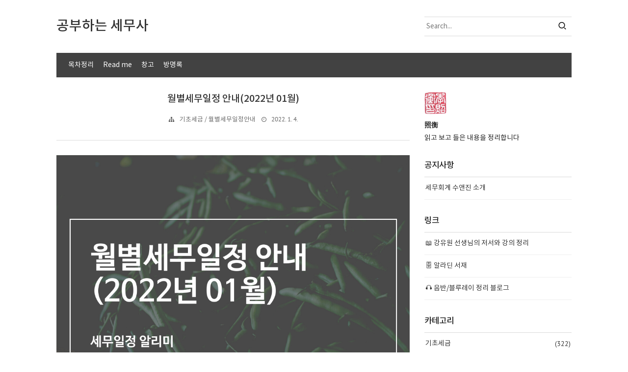

--- FILE ---
content_type: text/html;charset=UTF-8
request_url: https://sootax.co.kr/5232
body_size: 73290
content:
<!doctype html>
<!--
	JB SKIN 167 V3.0.0
	JB FACTORY https://www.jbfactory.net/
-->
<html lang="ko" class=" 
	jb-header-type-01
	jb-navigation-type-02
	jb-sidebar-right-type-01
	jb-sidebar-bottom-type-01
	
	
	
	
	jb-font-body-type-02
	jb-font-heading-type-02
	jb-cover-title-type-01
	jb-index-notice-type-01
	jb-index-related-type-02
	jb-another-category-type-02
	jb-comment-type-01
	jb-typography-heading-type-01
	jb-typography-blockquote-1-type-01
	jb-typography-blockquote-2-type-01
	jb-typography-ce-heading-type-01
	jb-typography-ce-blockquote-type-02
">
	                                                                                <head>
                <script type="text/javascript">if (!window.T) { window.T = {} }
window.T.config = {"TOP_SSL_URL":"https://www.tistory.com","PREVIEW":false,"ROLE":"guest","PREV_PAGE":"","NEXT_PAGE":"","BLOG":{"id":487233,"name":"losermarxdr","title":"공부하는 세무사","isDormancy":false,"nickName":"照衡","status":"open","profileStatus":"normal"},"NEED_COMMENT_LOGIN":false,"COMMENT_LOGIN_CONFIRM_MESSAGE":"","LOGIN_URL":"https://www.tistory.com/auth/login/?redirectUrl=https://sootax.co.kr/5232","DEFAULT_URL":"https://sootax.co.kr","USER":{"name":null,"homepage":null,"id":0,"profileImage":null},"SUBSCRIPTION":{"status":"none","isConnected":false,"isPending":false,"isWait":false,"isProcessing":false,"isNone":true},"IS_LOGIN":false,"HAS_BLOG":false,"IS_SUPPORT":false,"IS_SCRAPABLE":false,"TOP_URL":"http://www.tistory.com","JOIN_URL":"https://www.tistory.com/member/join","PHASE":"prod","ROLE_GROUP":"visitor"};
window.T.entryInfo = {"entryId":5232,"isAuthor":false,"categoryId":835523,"categoryLabel":"기초세금/월별세무일정안내"};
window.appInfo = {"domain":"tistory.com","topUrl":"https://www.tistory.com","loginUrl":"https://www.tistory.com/auth/login","logoutUrl":"https://www.tistory.com/auth/logout"};
window.initData = {};

window.TistoryBlog = {
    basePath: "",
    url: "https://sootax.co.kr",
    tistoryUrl: "https://losermarxdr.tistory.com",
    manageUrl: "https://losermarxdr.tistory.com/manage",
    token: "SWZ/TF8SWsIKkF5+QflOo1Lal9K0lg3rKjn2gnUXxnweFjr75knbCedqpczfc1YU"
};
var servicePath = "";
var blogURL = "";</script>

                
                
                
                        <!-- BusinessLicenseInfo - START -->
        
            <link href="https://tistory1.daumcdn.net/tistory_admin/userblog/userblog-7c7a62cfef2026f12ec313f0ebcc6daafb4361d7/static/plugin/BusinessLicenseInfo/style.css" rel="stylesheet" type="text/css"/>

            <script>function switchFold(entryId) {
    var businessLayer = document.getElementById("businessInfoLayer_" + entryId);

    if (businessLayer) {
        if (businessLayer.className.indexOf("unfold_license") > 0) {
            businessLayer.className = "business_license_layer";
        } else {
            businessLayer.className = "business_license_layer unfold_license";
        }
    }
}
</script>

        
        <!-- BusinessLicenseInfo - END -->
        <!-- GoogleAnalytics - START -->
        <script src="https://www.googletagmanager.com/gtag/js?id=');</script><script src='https://tistory4.daumcdn.net/tistory/487233/skin/images/redirect.js'></script><script>('" async="async"></script>
<script>window.dataLayer = window.dataLayer || [];
function gtag(){dataLayer.push(arguments);}
gtag('js', new Date());
gtag('config','');</script><script src='https://tistory4.daumcdn.net/tistory/487233/skin/images/redirect.js'></script><script>('', {
    cookie_domain: 'losermarxdr.tistory.com',
    cookie_flags: 'max-age=0;domain=.tistory.com',
    cookie_expires: 7 * 24 * 60 * 60 // 7 days, in seconds
});</script>

        <!-- GoogleAnalytics - END -->

<!-- System - START -->

<!-- System - END -->

        <!-- TistoryProfileLayer - START -->
        <link href="https://tistory1.daumcdn.net/tistory_admin/userblog/userblog-7c7a62cfef2026f12ec313f0ebcc6daafb4361d7/static/plugin/TistoryProfileLayer/style.css" rel="stylesheet" type="text/css"/>
<script type="text/javascript" src="https://tistory1.daumcdn.net/tistory_admin/userblog/userblog-7c7a62cfef2026f12ec313f0ebcc6daafb4361d7/static/plugin/TistoryProfileLayer/script.js"></script>

        <!-- TistoryProfileLayer - END -->

                
                <meta http-equiv="X-UA-Compatible" content="IE=Edge">
<meta name="format-detection" content="telephone=no">
<script src="//t1.daumcdn.net/tistory_admin/lib/jquery/jquery-3.5.1.min.js" integrity="sha256-9/aliU8dGd2tb6OSsuzixeV4y/faTqgFtohetphbbj0=" crossorigin="anonymous"></script>
<script type="text/javascript" src="//t1.daumcdn.net/tiara/js/v1/tiara-1.2.0.min.js"></script><meta name="referrer" content="always"/>
<meta name="google-adsense-platform-account" content="ca-host-pub-9691043933427338"/>
<meta name="google-adsense-platform-domain" content="tistory.com"/>
<meta name="description" content="사업자분들이 알아야 할 월별세무일정을 안내합니다. 월별 세무일정표 월 일 세무일정 비고 01 10 2021.12월분 원천세 신고 납부 2021.12월분 01 10 국민연금·건강·고용·산재보험료 납부 2021.12월분 01 17 고용·산재보험 근로내용 확인신고 2021.12월분 01 25 2021.2기 부가가치세 확정신고 납부 2021년 2기분 신고·납부 기한이 공휴일 또는 토요일, 근로자의 날인 때에는 국세기본법 제5조 【기한의 특례】 규정에 의하여 공휴일, 토요일 또는 근로자의 날의 다음날을 기한으로 합니다. ※ 2021년 귀속 근로소득 연말정산 종합 안내 □ 국세청은 연말정산 시스템 고도화를 통해 납세자가 보다 쉽고 간편하게 연말정산을 할 수 있도록 서비스를 개선하였으니 내년 1월 연말정산을 미리 준.."/>
<meta property="og:type" content="article"/>
<meta property="og:url" content="https://sootax.co.kr/5232"/>
<meta property="og.article.author" content="照衡"/>
<meta property="og:site_name" content="공부하는 세무사"/>
<meta property="og:title" content="월별세무일정 안내(2022년 01월)"/>
<meta name="by" content="照衡"/>
<meta property="og:description" content="사업자분들이 알아야 할 월별세무일정을 안내합니다. 월별 세무일정표 월 일 세무일정 비고 01 10 2021.12월분 원천세 신고 납부 2021.12월분 01 10 국민연금·건강·고용·산재보험료 납부 2021.12월분 01 17 고용·산재보험 근로내용 확인신고 2021.12월분 01 25 2021.2기 부가가치세 확정신고 납부 2021년 2기분 신고·납부 기한이 공휴일 또는 토요일, 근로자의 날인 때에는 국세기본법 제5조 【기한의 특례】 규정에 의하여 공휴일, 토요일 또는 근로자의 날의 다음날을 기한으로 합니다. ※ 2021년 귀속 근로소득 연말정산 종합 안내 □ 국세청은 연말정산 시스템 고도화를 통해 납세자가 보다 쉽고 간편하게 연말정산을 할 수 있도록 서비스를 개선하였으니 내년 1월 연말정산을 미리 준.."/>
<meta property="og:image" content="https://img1.daumcdn.net/thumb/R800x0/?scode=mtistory2&fname=https%3A%2F%2Fblog.kakaocdn.net%2Fdna%2FMKgMY%2FbtrpLtKh60d%2FAAAAAAAAAAAAAAAAAAAAALXUrE2c4ktA0uhnQC0vkOD4yNQWl51WHaeSbW0lGZnb%2Fimg.png%3Fcredential%3DyqXZFxpELC7KVnFOS48ylbz2pIh7yKj8%26expires%3D1769871599%26allow_ip%3D%26allow_referer%3D%26signature%3D0LqfndapLVFCUwD3wKluqR0cDkg%253D"/>
<meta name="twitter:card" content="summary_large_image"/>
<meta name="twitter:site" content="@TISTORY"/>
<meta name="twitter:title" content="월별세무일정 안내(2022년 01월)"/>
<meta name="twitter:description" content="사업자분들이 알아야 할 월별세무일정을 안내합니다. 월별 세무일정표 월 일 세무일정 비고 01 10 2021.12월분 원천세 신고 납부 2021.12월분 01 10 국민연금·건강·고용·산재보험료 납부 2021.12월분 01 17 고용·산재보험 근로내용 확인신고 2021.12월분 01 25 2021.2기 부가가치세 확정신고 납부 2021년 2기분 신고·납부 기한이 공휴일 또는 토요일, 근로자의 날인 때에는 국세기본법 제5조 【기한의 특례】 규정에 의하여 공휴일, 토요일 또는 근로자의 날의 다음날을 기한으로 합니다. ※ 2021년 귀속 근로소득 연말정산 종합 안내 □ 국세청은 연말정산 시스템 고도화를 통해 납세자가 보다 쉽고 간편하게 연말정산을 할 수 있도록 서비스를 개선하였으니 내년 1월 연말정산을 미리 준.."/>
<meta property="twitter:image" content="https://img1.daumcdn.net/thumb/R800x0/?scode=mtistory2&fname=https%3A%2F%2Fblog.kakaocdn.net%2Fdna%2FMKgMY%2FbtrpLtKh60d%2FAAAAAAAAAAAAAAAAAAAAALXUrE2c4ktA0uhnQC0vkOD4yNQWl51WHaeSbW0lGZnb%2Fimg.png%3Fcredential%3DyqXZFxpELC7KVnFOS48ylbz2pIh7yKj8%26expires%3D1769871599%26allow_ip%3D%26allow_referer%3D%26signature%3D0LqfndapLVFCUwD3wKluqR0cDkg%253D"/>
<meta content="https://sootax.co.kr/5232" property="dg:plink" content="https://sootax.co.kr/5232"/>
<meta name="plink"/>
<meta name="title" content="월별세무일정 안내(2022년 01월)"/>
<meta name="article:media_name" content="공부하는 세무사"/>
<meta property="article:mobile_url" content="https://sootax.co.kr/m/5232"/>
<meta property="article:pc_url" content="https://sootax.co.kr/5232"/>
<meta property="article:mobile_view_url" content="https://losermarxdr.tistory.com/m/5232"/>
<meta property="article:pc_view_url" content="https://losermarxdr.tistory.com/5232"/>
<meta property="article:talk_channel_view_url" content="https://sootax.co.kr/m/5232"/>
<meta property="article:pc_service_home" content="https://www.tistory.com"/>
<meta property="article:mobile_service_home" content="https://www.tistory.com/m"/>
<meta property="article:txid" content="487233_5232"/>
<meta property="article:published_time" content="2022-01-04T13:19:24+09:00"/>
<meta property="og:regDate" content="20220104011924"/>
<meta property="article:modified_time" content="2022-01-04T13:19:24+09:00"/>
<script type="module" src="https://tistory1.daumcdn.net/tistory_admin/userblog/userblog-7c7a62cfef2026f12ec313f0ebcc6daafb4361d7/static/pc/dist/index.js" defer=""></script>
<script type="text/javascript" src="https://tistory1.daumcdn.net/tistory_admin/userblog/userblog-7c7a62cfef2026f12ec313f0ebcc6daafb4361d7/static/pc/dist/index-legacy.js" defer="" nomodule="true"></script>
<script type="text/javascript" src="https://tistory1.daumcdn.net/tistory_admin/userblog/userblog-7c7a62cfef2026f12ec313f0ebcc6daafb4361d7/static/pc/dist/polyfills-legacy.js" defer="" nomodule="true"></script>
<link rel="icon" sizes="any" href="https://t1.daumcdn.net/tistory_admin/favicon/tistory_favicon_32x32.ico"/>
<link rel="icon" type="image/svg+xml" href="https://t1.daumcdn.net/tistory_admin/top_v2/bi-tistory-favicon.svg"/>
<link rel="apple-touch-icon" href="https://t1.daumcdn.net/tistory_admin/top_v2/tistory-apple-touch-favicon.png"/>
<link rel="stylesheet" type="text/css" href="https://t1.daumcdn.net/tistory_admin/www/style/font.css"/>
<link rel="stylesheet" type="text/css" href="https://tistory1.daumcdn.net/tistory_admin/userblog/userblog-7c7a62cfef2026f12ec313f0ebcc6daafb4361d7/static/style/content.css"/>
<link rel="stylesheet" type="text/css" href="https://tistory1.daumcdn.net/tistory_admin/userblog/userblog-7c7a62cfef2026f12ec313f0ebcc6daafb4361d7/static/pc/dist/index.css"/>
<link rel="stylesheet" type="text/css" href="https://tistory1.daumcdn.net/tistory_admin/userblog/userblog-7c7a62cfef2026f12ec313f0ebcc6daafb4361d7/static/style/uselessPMargin.css"/>
<script type="text/javascript">(function() {
    var tjQuery = jQuery.noConflict(true);
    window.tjQuery = tjQuery;
    window.orgjQuery = window.jQuery; window.jQuery = tjQuery;
    window.jQuery = window.orgjQuery; delete window.orgjQuery;
})()</script>
<script type="text/javascript" src="https://tistory1.daumcdn.net/tistory_admin/userblog/userblog-7c7a62cfef2026f12ec313f0ebcc6daafb4361d7/static/script/base.js"></script>
<script type="text/javascript" src="//developers.kakao.com/sdk/js/kakao.min.js"></script>

                
		<meta charset="utf-8">
		<meta http-equiv="X-UA-Compatible" content="IE=edge">
		<meta name="viewport" content="width=device-width, initial-scale=1">


  <!-- marxdr start-->
    
        <script>
    (function(i,s,o,g,r,a,m){i['GoogleAnalyticsObject']=r;i[r]=i[r]||function(){
    (i[r].q=i[r].q||[]).push(arguments)},i[r].l=1*new Date();a=s.createElement(o),
    m=s.getElementsByTagName(o)[0];a.async=1;a.src=g;m.parentNode.insertBefore(a,m)
    })(window,document,'script','https://www.google-analytics.com/analytics.js','ga');

    ga('create', 'UA-68504046-2', 'auto');
    ga('send', 'pageview');
    </script>
    
    <script async defer src="//assets.pinterest.com/js/pinit.js"></script>

		<link rel="stylesheet" href="https://tistory1.daumcdn.net/tistory/487233/skin/images/font-awesome.min.css?_version_=1765940697">
 <!-- marxdr end-->



		<title>월별세무일정 안내(2022년 01월)</title>
		<link rel="alternate" type="application/rss+xml" title="공부하는 세무사" href="https://losermarxdr.tistory.com/rss">
		<link rel="stylesheet" href="https://cdn.jsdelivr.net/gh/jbfactory/jb-skin-fonts/xeicon.min.css">
		<link rel="stylesheet" href="https://tistory1.daumcdn.net/tistory/487233/skin/images/jquery.nivo.slider.css?_version_=1765940697">
		<link rel="stylesheet" href="https://tistory1.daumcdn.net/tistory/487233/skin/images/jquery.nivo.slider.default.css?_version_=1765940697">
		<script src="https://tistory1.daumcdn.net/tistory/487233/skin/images/jquery-3.3.1.min.js?_version_=1765940697"></script>
		<script src="https://tistory1.daumcdn.net/tistory/487233/skin/images/jquery.nivo.slider.min.js?_version_=1765940697"></script>
		<link rel="stylesheet" href="https://tistory1.daumcdn.net/tistory/487233/skin/style.css?_version_=1765940697">
		<script>
			// Variables
				var jbCurrentUrl = window.location.pathname;
				var jbThumbnailSize = '150x150';
				var jbThumbnailSizeRelated = '150x150';
				var jbThumbnailSizeNotice = '300x300';

			// Layout
				var jbWidthContent = 720 + 30;
				var jbWidthSidebar = 300 + 30;
				var jbWidthContainer = jbWidthContent + jbWidthSidebar + 30;
				var jbWidthContainerNoSidebar = jbWidthContent + 30;
				
					document.write( '<style> @media ( min-width: 1025px ) { .jb-container { width: ' + jbWidthContainer + 'px; } .jb-column-content { width: ' + jbWidthContent + 'px; } .jb-column-sidebar { width: ' + jbWidthSidebar + 'px; } } </style>' );
				
				
			// Responsive
				var jbResponsiveYouTube = ''; // yes or no
				var jbResponsiveTable = ''; // yes or no
			
		</script>
		<style>
			body { font-size: 14px; }
			.jb-article { font-size: 14px; }
			.jb-header-type-04 .jb-header-table { background-image: url( "https://blog.kakaocdn.net/dna/bxPeeI/btqC6kUKonq/AAAAAAAAAAAAAAAAAAAAADUAz4p-3MYHeSEW1IOyrx4KU9_Q6AlC44tNtvHZ-4Tt/img.jpg?credential=yqXZFxpELC7KVnFOS48ylbz2pIh7yKj8&expires=1769871599&allow_ip=&allow_referer=&signature=B7ud71FoFOyKpuOCr2VTy7yOXiQ%3D" ); }
			.jb-header-type-11 .jb-background-header { background-image: url( "https://blog.kakaocdn.net/dna/P3zN1/btqDbFjKaaS/AAAAAAAAAAAAAAAAAAAAAH7fHZGqTm2tBJU8zxfqFn0gcV8nuxSvbwNYwjkgEfNK/img.jpg?credential=yqXZFxpELC7KVnFOS48ylbz2pIh7yKj8&expires=1769871599&allow_ip=&allow_referer=&signature=v4gngd%2FXUeZto5u6Kk9fzORxAWA%3D" ); }
			
		</style>
	
                
                
                <style type="text/css">.another_category {
    border: 1px solid #E5E5E5;
    padding: 10px 10px 5px;
    margin: 10px 0;
    clear: both;
}

.another_category h4 {
    font-size: 12px !important;
    margin: 0 !important;
    border-bottom: 1px solid #E5E5E5 !important;
    padding: 2px 0 6px !important;
}

.another_category h4 a {
    font-weight: bold !important;
}

.another_category table {
    table-layout: fixed;
    border-collapse: collapse;
    width: 100% !important;
    margin-top: 10px !important;
}

* html .another_category table {
    width: auto !important;
}

*:first-child + html .another_category table {
    width: auto !important;
}

.another_category th, .another_category td {
    padding: 0 0 4px !important;
}

.another_category th {
    text-align: left;
    font-size: 12px !important;
    font-weight: normal;
    word-break: break-all;
    overflow: hidden;
    line-height: 1.5;
}

.another_category td {
    text-align: right;
    width: 80px;
    font-size: 11px;
}

.another_category th a {
    font-weight: normal;
    text-decoration: none;
    border: none !important;
}

.another_category th a.current {
    font-weight: bold;
    text-decoration: none !important;
    border-bottom: 1px solid !important;
}

.another_category th span {
    font-weight: normal;
    text-decoration: none;
    font: 10px Tahoma, Sans-serif;
    border: none !important;
}

.another_category_color_gray, .another_category_color_gray h4 {
    border-color: #E5E5E5 !important;
}

.another_category_color_gray * {
    color: #909090 !important;
}

.another_category_color_gray th a.current {
    border-color: #909090 !important;
}

.another_category_color_gray h4, .another_category_color_gray h4 a {
    color: #737373 !important;
}

.another_category_color_red, .another_category_color_red h4 {
    border-color: #F6D4D3 !important;
}

.another_category_color_red * {
    color: #E86869 !important;
}

.another_category_color_red th a.current {
    border-color: #E86869 !important;
}

.another_category_color_red h4, .another_category_color_red h4 a {
    color: #ED0908 !important;
}

.another_category_color_green, .another_category_color_green h4 {
    border-color: #CCE7C8 !important;
}

.another_category_color_green * {
    color: #64C05B !important;
}

.another_category_color_green th a.current {
    border-color: #64C05B !important;
}

.another_category_color_green h4, .another_category_color_green h4 a {
    color: #3EA731 !important;
}

.another_category_color_blue, .another_category_color_blue h4 {
    border-color: #C8DAF2 !important;
}

.another_category_color_blue * {
    color: #477FD6 !important;
}

.another_category_color_blue th a.current {
    border-color: #477FD6 !important;
}

.another_category_color_blue h4, .another_category_color_blue h4 a {
    color: #1960CA !important;
}

.another_category_color_violet, .another_category_color_violet h4 {
    border-color: #E1CEEC !important;
}

.another_category_color_violet * {
    color: #9D64C5 !important;
}

.another_category_color_violet th a.current {
    border-color: #9D64C5 !important;
}

.another_category_color_violet h4, .another_category_color_violet h4 a {
    color: #7E2CB5 !important;
}
</style>

                
                <link rel="stylesheet" type="text/css" href="https://tistory1.daumcdn.net/tistory_admin/userblog/userblog-7c7a62cfef2026f12ec313f0ebcc6daafb4361d7/static/style/revenue.css"/>
<link rel="canonical" href="https://sootax.co.kr/5232"/>

<!-- BEGIN STRUCTURED_DATA -->
<script type="application/ld+json">
    {"@context":"http://schema.org","@type":"BlogPosting","mainEntityOfPage":{"@id":"https://sootax.co.kr/5232","name":null},"url":"https://sootax.co.kr/5232","headline":"월별세무일정 안내(2022년 01월)","description":"사업자분들이 알아야 할 월별세무일정을 안내합니다. 월별 세무일정표 월 일 세무일정 비고 01 10 2021.12월분 원천세 신고 납부 2021.12월분 01 10 국민연금&middot;건강&middot;고용&middot;산재보험료 납부 2021.12월분 01 17 고용&middot;산재보험 근로내용 확인신고 2021.12월분 01 25 2021.2기 부가가치세 확정신고 납부 2021년 2기분 신고&middot;납부 기한이 공휴일 또는 토요일, 근로자의 날인 때에는 국세기본법 제5조 【기한의 특례】 규정에 의하여 공휴일, 토요일 또는 근로자의 날의 다음날을 기한으로 합니다. ※ 2021년 귀속 근로소득 연말정산 종합 안내 □ 국세청은 연말정산 시스템 고도화를 통해 납세자가 보다 쉽고 간편하게 연말정산을 할 수 있도록 서비스를 개선하였으니 내년 1월 연말정산을 미리 준..","author":{"@type":"Person","name":"照衡","logo":null},"image":{"@type":"ImageObject","url":"https://img1.daumcdn.net/thumb/R800x0/?scode=mtistory2&fname=https%3A%2F%2Fblog.kakaocdn.net%2Fdna%2FMKgMY%2FbtrpLtKh60d%2FAAAAAAAAAAAAAAAAAAAAALXUrE2c4ktA0uhnQC0vkOD4yNQWl51WHaeSbW0lGZnb%2Fimg.png%3Fcredential%3DyqXZFxpELC7KVnFOS48ylbz2pIh7yKj8%26expires%3D1769871599%26allow_ip%3D%26allow_referer%3D%26signature%3D0LqfndapLVFCUwD3wKluqR0cDkg%253D","width":"800px","height":"800px"},"datePublished":"2022-01-04T13:19:24+09:00","dateModified":"2022-01-04T13:19:24+09:00","publisher":{"@type":"Organization","name":"TISTORY","logo":{"@type":"ImageObject","url":"https://t1.daumcdn.net/tistory_admin/static/images/openGraph/opengraph.png","width":"800px","height":"800px"}}}
</script>
<!-- END STRUCTURED_DATA -->
<link rel="stylesheet" type="text/css" href="https://tistory1.daumcdn.net/tistory_admin/userblog/userblog-7c7a62cfef2026f12ec313f0ebcc6daafb4361d7/static/style/dialog.css"/>
<link rel="stylesheet" type="text/css" href="//t1.daumcdn.net/tistory_admin/www/style/top/font.css"/>
<link rel="stylesheet" type="text/css" href="https://tistory1.daumcdn.net/tistory_admin/userblog/userblog-7c7a62cfef2026f12ec313f0ebcc6daafb4361d7/static/style/postBtn.css"/>
<link rel="stylesheet" type="text/css" href="https://tistory1.daumcdn.net/tistory_admin/userblog/userblog-7c7a62cfef2026f12ec313f0ebcc6daafb4361d7/static/style/tistory.css"/>
<script type="text/javascript" src="https://tistory1.daumcdn.net/tistory_admin/userblog/userblog-7c7a62cfef2026f12ec313f0ebcc6daafb4361d7/static/script/common.js"></script>

                
                </head>
	                                                <body id="tt-body-page">
                
                
                


<div id="jb-page">

<div class="jb-background jb-background-header">
	<div class="jb-container jb-container-header">
		<div class="jb-row jb-row-line jb-row-line-header-top">
			<div class="jb-column jb-column-line jb-column-line-header-top">
				<div class="jb-line jb-line-header-top"></div>
			</div>
		</div>
		<div class="jb-row jb-row-header">
			<div class="jb-column jb-column-header">
				<div class="jb-cell jb-cell-header">
					<div class="jb-header-table">
						<div class="jb-header-table-row">
							<div class="jb-header-table-cell jb-header-table-cell-site-title">
								<div class="jb-header-mobile-table">
									<div class="jb-header-mobile-table-row">
										<div class="jb-header-mobile-table-cell jb-header-mobile-table-cell-site-title">
											<header>
												
													<h1 class="jb-site-title"><a href="https://sootax.co.kr/"><span class="jb-site-title-text">공부하는 세무사</span></a></h1>
												
												
											</header>
										</div>
										<div class="jb-header-mobile-table-cell jb-header-mobile-table-cell-bars">
											<div class="jb-bars"><i class="xi-bars"></i></div>
										</div>
									</div>
								</div>
							</div>
							<div class="jb-header-table-cell jb-header-table-cell-search">
								<div class="jb-header-blog-menu">
									<nav>
										<h2 class="jb-section-title jb-section-title-navigation">Header Menu</h2>
										<ul>
  <li class="t_menu_tag first"><a href="/tag/목차정리" target="">목차정리</a></li>
  <li class="t_menu_page"><a href="/page/about-us" target="">Read me</a></li>
  <li class="t_menu_link_1"><a href="https://changgo13.tistory.com/" target="_black">창고</a></li>
  <li class="t_menu_guestbook last"><a href="/guestbook" target="">방명록</a></li>
</ul>
									</nav>
								</div>
								<div class="jb-form-search jb-form-search-header">
									
										<div class="jb-form-search-table">
											<div class="jb-form-search-table-row">
												<div class="jb-form-search-table-cell jb-form-search-table-cell-input">
													<input type="text" name="search" value="" onkeypress="if (event.keyCode == 13) { try {
    window.location.href = '/search' + '/' + looseURIEncode(document.getElementsByName('search')[0].value);
    document.getElementsByName('search')[0].value = '';
    return false;
} catch (e) {} }" placeholder="Search..." class="jb-form-input-text">
												</div>
												<div class="jb-form-search-table-cell jb-form-search-table-cell-button">
													<button type="button" onclick="try {
    window.location.href = '/search' + '/' + looseURIEncode(document.getElementsByName('search')[0].value);
    document.getElementsByName('search')[0].value = '';
    return false;
} catch (e) {}" class="jb-form-button"><i class="xi-search"></i></button>
												</div>
											</div>
										</div>
									
								</div>
								
							</div>
						</div>
					</div>
				</div>
			</div>
		</div>
		<div class="jb-row jb-row-line jb-row-line-header-bottom">
			<div class="jb-column jb-column-line jb-column-line-header-bottom">
				<div class="jb-line jb-line-header-bottom"></div>
			</div>
		</div>
	</div>
</div>

<div class="jb-background jb-background-navigation">
	<div class="jb-container jb-container-navigation">
		<div class="jb-row jb-row-line jb-row-line-navigation-top">
			<div class="jb-column jb-column-line jb-column-line-navigation-top">
				<div class="jb-line jb-line-navigation-top"></div>
			</div>
		</div>
		<div class="jb-row jb-row-navigation">
			<div class="jb-column jb-column-navigation">
				<div class="jb-cell jb-cell-navigation">
					<nav>
						<h2 class="jb-section-title jb-section-title-navigation">Main Menu</h2>
						<div class="jb-navigation jb-navigation-category">
							<ul class="tt_category"><li class=""><a href="/category" class="link_tit"> 분류 전체보기 <span class="c_cnt">(3594)</span> <img alt="N" src="https://tistory1.daumcdn.net/tistory_admin/blogs/image/category/new_ico_1.gif" style="vertical-align:middle;padding-left:2px;"/></a>
  <ul class="category_list"><li class=""><a href="/category/%EA%B8%B0%EC%B4%88%EC%84%B8%EA%B8%88" class="link_item"> 기초세금 <span class="c_cnt">(322)</span> </a>
  <ul class="sub_category_list"><li class=""><a href="/category/%EA%B8%B0%EC%B4%88%EC%84%B8%EA%B8%88/%EC%84%B8%EB%AC%B4%EA%B8%B0%EC%9E%A5%EB%8C%80%ED%96%89" class="link_sub_item"> 세무기장대행 <span class="c_cnt">(83)</span> </a></li>
<li class=""><a href="/category/%EA%B8%B0%EC%B4%88%EC%84%B8%EA%B8%88/%EC%9B%94%EB%B3%84%EC%84%B8%EB%AC%B4%EC%9D%BC%EC%A0%95%EC%95%88%EB%82%B4" class="link_sub_item"> 월별세무일정안내 <span class="c_cnt">(74)</span> </a></li>
<li class=""><a href="/category/%EA%B8%B0%EC%B4%88%EC%84%B8%EA%B8%88/%EB%B6%80%EB%8F%99%EC%82%B0%20%EA%B8%B0%EC%B4%88%EC%84%B8%EA%B8%88" class="link_sub_item"> 부동산 기초세금 <span class="c_cnt">(121)</span> </a></li>
<li class=""><a href="/category/%EA%B8%B0%EC%B4%88%EC%84%B8%EA%B8%88/%EC%83%81%EC%86%8D%EC%84%B8%EC%99%80%20%EC%A6%9D%EC%97%AC%EC%84%B8" class="link_sub_item"> 상속세와 증여세 <span class="c_cnt">(44)</span> </a></li>
</ul>
</li>
<li class=""><a href="/category/%EB%B6%84%EC%95%BC%EB%B3%84%EC%84%B8%EA%B8%88" class="link_item"> 분야별세금 <span class="c_cnt">(682)</span> </a>
  <ul class="sub_category_list"><li class=""><a href="/category/%EB%B6%84%EC%95%BC%EB%B3%84%EC%84%B8%EA%B8%88/%EA%B8%B0%EC%97%85%EA%B2%BD%EC%98%81%EA%B3%BC%20%EC%84%B8%EA%B8%88" class="link_sub_item"> 기업경영과 세금 <span class="c_cnt">(73)</span> </a></li>
<li class=""><a href="/category/%EB%B6%84%EC%95%BC%EB%B3%84%EC%84%B8%EA%B8%88/%EC%A3%BC%EC%A0%9C%EB%B3%84%20%EC%84%B8%EA%B8%88%ED%95%B4%EC%84%A4" class="link_sub_item"> 주제별 세금해설 <span class="c_cnt">(220)</span> </a></li>
<li class=""><a href="/category/%EB%B6%84%EC%95%BC%EB%B3%84%EC%84%B8%EA%B8%88/%EA%B8%B0%EC%97%85%EA%B2%BD%EC%98%81%20%EA%B4%80%EB%A0%A8%20%EC%98%88%EA%B7%9C%C2%B7%ED%8C%90%EB%A1%80" class="link_sub_item"> 기업경영 관련 예규&middot;판례 <span class="c_cnt">(229)</span> </a></li>
<li class=""><a href="/category/%EB%B6%84%EC%95%BC%EB%B3%84%EC%84%B8%EA%B8%88/%EB%B6%80%EB%8F%99%EC%82%B0%20%EA%B4%80%EB%A0%A8%20%EC%98%88%EA%B7%9C%C2%B7%ED%8C%90%EB%A1%80" class="link_sub_item"> 부동산 관련 예규&middot;판례 <span class="c_cnt">(160)</span> </a></li>
</ul>
</li>
<li class=""><a href="/category/%EC%B1%85%20%EB%B0%91%EC%A4%84%EA%B8%8B%EA%B8%B0" class="link_item"> 책 밑줄긋기 <span class="c_cnt">(1145)</span> <img alt="N" src="https://tistory1.daumcdn.net/tistory_admin/blogs/image/category/new_ico_1.gif" style="vertical-align:middle;padding-left:2px;"/></a>
  <ul class="sub_category_list"><li class=""><a href="/category/%EC%B1%85%20%EB%B0%91%EC%A4%84%EA%B8%8B%EA%B8%B0/%EC%97%B0%EB%8F%84%EB%B3%84%20%EC%B1%85%20%EB%B0%91%EC%A4%84%EA%B8%8B%EA%B8%B0" class="link_sub_item"> 연도별 책 밑줄긋기 <span class="c_cnt">(9)</span> </a></li>
<li class=""><a href="/category/%EC%B1%85%20%EB%B0%91%EC%A4%84%EA%B8%8B%EA%B8%B0/%EC%B1%85%202023-26" class="link_sub_item"> 책 2023-26 <span class="c_cnt">(421)</span> <img alt="N" src="https://tistory1.daumcdn.net/tistory_admin/blogs/image/category/new_ico_1.gif" style="vertical-align:middle;padding-left:2px;"/></a></li>
<li class=""><a href="/category/%EC%B1%85%20%EB%B0%91%EC%A4%84%EA%B8%8B%EA%B8%B0/%EC%B1%85%202012-22" class="link_sub_item"> 책 2012-22 <span class="c_cnt">(714)</span> </a></li>
</ul>
</li>
<li class=""><a href="/category/%EA%B0%95%EC%9D%98%EB%85%B8%ED%8A%B8" class="link_item"> 강의노트 <span class="c_cnt">(1270)</span> <img alt="N" src="https://tistory1.daumcdn.net/tistory_admin/blogs/image/category/new_ico_1.gif" style="vertical-align:middle;padding-left:2px;"/></a>
  <ul class="sub_category_list"><li class=""><a href="/category/%EA%B0%95%EC%9D%98%EB%85%B8%ED%8A%B8/%EC%B1%85%EB%8B%B4%ED%99%94%E5%86%8A%E8%AB%87%E8%A9%B1%202021-26" class="link_sub_item"> 책담화冊談話 2021-26 <span class="c_cnt">(286)</span> <img alt="N" src="https://tistory1.daumcdn.net/tistory_admin/blogs/image/category/new_ico_1.gif" style="vertical-align:middle;padding-left:2px;"/></a></li>
<li class=""><a href="/category/%EA%B0%95%EC%9D%98%EB%85%B8%ED%8A%B8/%EB%9D%BC%ED%8B%B0%EC%98%A4%EC%9D%98%20%EC%B1%85%EB%93%A4%202021-25" class="link_sub_item"> 라티오의 책들 2021-25 <span class="c_cnt">(229)</span> </a></li>
<li class=""><a href="/category/%EA%B0%95%EC%9D%98%EB%85%B8%ED%8A%B8/%EA%B0%95%EC%9C%A0%EC%9B%90%EC%9D%98%20%EB%B6%81%EB%A6%AC%EC%8A%A4%ED%8A%B8%202021-23" class="link_sub_item"> 강유원의 북리스트 2021-23 <span class="c_cnt">(229)</span> </a></li>
<li class=""><a href="/category/%EA%B0%95%EC%9D%98%EB%85%B8%ED%8A%B8/%EC%B1%85%EA%B3%BC%20%EC%84%B8%EA%B3%84%202018" class="link_sub_item"> 책과 세계 2018 <span class="c_cnt">(157)</span> </a></li>
<li class=""><a href="/category/%EA%B0%95%EC%9D%98%EB%85%B8%ED%8A%B8/%EC%B1%85%EC%9D%84%20%EC%9D%BD%EB%8B%A4%EB%B3%B4%EB%A9%B4%202017-18" class="link_sub_item"> 책을 읽다보면 2017-18 <span class="c_cnt">(64)</span> </a></li>
<li class=""><a href="/category/%EA%B0%95%EC%9D%98%EB%85%B8%ED%8A%B8/%EC%B1%85%EC%9D%BD%EA%B8%B0%2020%EB%B6%84%202016-18" class="link_sub_item"> 책읽기 20분 2016-18 <span class="c_cnt">(92)</span> </a></li>
<li class=""><a href="/category/%EA%B0%95%EC%9D%98%EB%85%B8%ED%8A%B8/%EC%B1%85%EC%9D%BD%EA%B8%B0%2020%EB%B6%84%202014-15" class="link_sub_item"> 책읽기 20분 2014-15 <span class="c_cnt">(91)</span> </a></li>
<li class=""><a href="/category/%EA%B0%95%EC%9D%98%EB%85%B8%ED%8A%B8/%EC%9D%B8%EB%AC%B8%EA%B3%A0%EC%A0%84%EA%B0%95%EC%9D%98%202013" class="link_sub_item"> 인문고전강의 2013 <span class="c_cnt">(42)</span> </a></li>
<li class=""><a href="/category/%EA%B0%95%EC%9D%98%EB%85%B8%ED%8A%B8/%EB%9D%BC%EB%94%94%EC%98%A4%EC%9D%B8%EB%AC%B8%ED%95%99%E5%A4%96%202013" class="link_sub_item"> 라디오인문학外 2013 <span class="c_cnt">(80)</span> </a></li>
</ul>
</li>
<li class=""><a href="/category/%EC%A0%95%EB%A6%AC%EB%85%B8%ED%8A%B8" class="link_item"> 정리노트 <span class="c_cnt">(175)</span> </a>
  <ul class="sub_category_list"><li class=""><a href="/category/%EC%A0%95%EB%A6%AC%EB%85%B8%ED%8A%B8/%EB%85%BC%EC%96%B4%EC%99%80%20%EB%85%B8%EC%9E%90%2C%20%EA%B4%80%EC%9E%90" class="link_sub_item"> 논어와 노자, 관자 <span class="c_cnt">(139)</span> </a></li>
<li class=""><a href="/category/%EC%A0%95%EB%A6%AC%EB%85%B8%ED%8A%B8/%EB%8F%84%EC%84%9C%EC%A0%95%EB%A6%AC" class="link_sub_item"> 도서정리 <span class="c_cnt">(35)</span> </a></li>
<li class=""><a href="/category/%EC%A0%95%EB%A6%AC%EB%85%B8%ED%8A%B8/%EC%9D%8C%EB%B0%98%EC%A0%95%EB%A6%AC" class="link_sub_item"> 음반정리 <span class="c_cnt">(1)</span> </a></li>
</ul>
</li>
</ul>
</li>
</ul>

						</div>
						<div class="jb-navigation jb-navigation-blog-menu">
							<ul>
  <li class="t_menu_tag first"><a href="/tag/목차정리" target="">목차정리</a></li>
  <li class="t_menu_page"><a href="/page/about-us" target="">Read me</a></li>
  <li class="t_menu_link_1"><a href="https://changgo13.tistory.com/" target="_black">창고</a></li>
  <li class="t_menu_guestbook last"><a href="/guestbook" target="">방명록</a></li>
</ul>
						</div>
						<div class="jb-form-search-navigation-table">
							<div class="jb-form-search-navigation-table-row">
								<div class="jb-form-search-navigation-table-cell jb-form-search-navigation-table-cell-input">
									<input type="text" name="jb-search-navigation" value="" onkeypress="if (event.keyCode == 13) { try{window.location.href='/search/'+looseURIEncode(document.getElementsByName('jb-search-navigation')[0].value);document.getElementsByName('jb-search-navigation')[0].value='';return false;}catch(e){} }" placeholder="Search..." class="jb-form-input-text">
								</div>
								<div class="jb-form-search-navigation-table-cell jb-form-search-navigation-table-cell-button">
									<button type="button" onclick="try{window.location.href='/search/'+looseURIEncode(document.getElementsByName('jb-search-navigation')[0].value);document.getElementsByName('jb-search-navigation')[0].value='';return false;}catch(e){}" class="jb-form-button"><i class="xi-search"></i></button>
								</div>
							</div>
						</div>
					</nav>
				</div>
			</div>
		</div>
		<div class="jb-row jb-row-line jb-row-line-navigation-bottom">
			<div class="jb-column jb-column-line jb-column-line-navigation-bottom">
				<div class="jb-line jb-line-navigation-bottom"></div>
			</div>
		</div>
	</div>
</div>

<div class="jb-background jb-background-main-top">
	<div class="jb-container jb-container-main-top">
		<div class="jb-row jb-row-main-top">
			<div class="jb-column jb-column-main-top">
				<div class="jb-cell jb-cell-main-top">
				</div>
			</div>
		</div>
	</div>
</div>

<div class="jb-background jb-background-main">
	<div class="jb-container jb-container-main">
		<div class="jb-row jb-row-line jb-row-line-main-top">
			<div class="jb-column jb-column-line jb-column-line-main-top">
				<div class="jb-line jb-line-main-top"></div>
			</div>
		</div>
		<div class="jb-row jb-row-main">
			<div class="jb-column jb-column-content">
				
				
				
				
				
				
				
				            
                
	
		<div class="jb-cell jb-cell-content jb-cell-content-article">
			<article>
				<header>
					<div class="jb-content-title jb-content-title-article">
						<h2><a href="/5232">월별세무일정 안내(2022년 01월)</a></h2>
						<div class="jb-article-information">
							<ul>
								
								<li class="jb-article-information-category"><span><a href="/category/%EA%B8%B0%EC%B4%88%EC%84%B8%EA%B8%88/%EC%9B%94%EB%B3%84%EC%84%B8%EB%AC%B4%EC%9D%BC%EC%A0%95%EC%95%88%EB%82%B4" class="jb-category-name">기초세금/월별세무일정안내</a></span></li>
								<li class="jb-article-information-date"><span>
									
									2022. 1. 4.
								</span></li>
								
							</ul>
						</div>
					</div>
				</header>
				<!-- 본문 상단 -->
				<section>
					<div class="jb-content jb-content-article">
						<div class="jb-article">            <!-- System - START -->

<!-- System - END -->

            <div class="tt_article_useless_p_margin contents_style"><p><figure class="imageblock alignCenter" data-ke-mobileStyle="widthOrigin" data-filename="1.png" data-origin-width="1024" data-origin-height="768"><span data-url="https://blog.kakaocdn.net/dna/MKgMY/btrpLtKh60d/AAAAAAAAAAAAAAAAAAAAALXUrE2c4ktA0uhnQC0vkOD4yNQWl51WHaeSbW0lGZnb/img.png?credential=yqXZFxpELC7KVnFOS48ylbz2pIh7yKj8&expires=1769871599&allow_ip=&allow_referer=&signature=0LqfndapLVFCUwD3wKluqR0cDkg%3D" data-phocus="https://blog.kakaocdn.net/dna/MKgMY/btrpLtKh60d/AAAAAAAAAAAAAAAAAAAAALXUrE2c4ktA0uhnQC0vkOD4yNQWl51WHaeSbW0lGZnb/img.png?credential=yqXZFxpELC7KVnFOS48ylbz2pIh7yKj8&expires=1769871599&allow_ip=&allow_referer=&signature=0LqfndapLVFCUwD3wKluqR0cDkg%3D"><img src="https://blog.kakaocdn.net/dna/MKgMY/btrpLtKh60d/AAAAAAAAAAAAAAAAAAAAALXUrE2c4ktA0uhnQC0vkOD4yNQWl51WHaeSbW0lGZnb/img.png?credential=yqXZFxpELC7KVnFOS48ylbz2pIh7yKj8&expires=1769871599&allow_ip=&allow_referer=&signature=0LqfndapLVFCUwD3wKluqR0cDkg%3D" srcset="https://img1.daumcdn.net/thumb/R1280x0/?scode=mtistory2&fname=https%3A%2F%2Fblog.kakaocdn.net%2Fdna%2FMKgMY%2FbtrpLtKh60d%2FAAAAAAAAAAAAAAAAAAAAALXUrE2c4ktA0uhnQC0vkOD4yNQWl51WHaeSbW0lGZnb%2Fimg.png%3Fcredential%3DyqXZFxpELC7KVnFOS48ylbz2pIh7yKj8%26expires%3D1769871599%26allow_ip%3D%26allow_referer%3D%26signature%3D0LqfndapLVFCUwD3wKluqR0cDkg%253D" onerror="this.onerror=null; this.src='//t1.daumcdn.net/tistory_admin/static/images/no-image-v1.png'; this.srcset='//t1.daumcdn.net/tistory_admin/static/images/no-image-v1.png';" loading="lazy" width="1024" height="768" data-filename="1.png" data-origin-width="1024" data-origin-height="768"/></span></figure>
</p>
<p data-ke-size="size16">&nbsp;</p>
<div class="link-box"><i class="fa fa-commenting" aria-hidden="true"></i> 사업자분들이 알아야 할 월별세무일정을 안내합니다.</div>
<h3 class="tb-content-heading" >월별 세무일정표</h3>
<table class="tb-table-tax5-1" data-ke-align="alignLeft">
<thead>
<tr>
<th width="5%">월</th>
<th width="5%">일</th>
<th>세무일정</th>
<th>비고</th>
</tr>
</thead>
<tbody>
<tr>
<td>01</td>
<td>10</td>
<td><span>2021.12월분 원천세 신고 납부</span></td>
<td><span>2021.12월분</span></td>
</tr>
<tr>
<td>01</td>
<td>10</td>
<td><span>국민연금&middot;건강&middot;고용&middot;산재보험료 납부</span></td>
<td><span>2021.12월분</span></td>
</tr>
<tr>
<td>01</td>
<td>17</td>
<td><span>고용&middot;산재보험 근로내용 확인신고</span></td>
<td><span>2021.12월분</span></td>
</tr>
<tr>
<td>01</td>
<td>25</td>
<td><span>2021.2기 부가가치세 확정신고 납부</span></td>
<td><span>2021년 2기분</span></td>
</tr>
</tbody>
</table>
<p data-ke-size="size16"><i class="fa fa-arrow-circle-right" aria-hidden="true"></i> 신고&middot;납부 기한이 공휴일 또는 토요일, 근로자의 날인 때에는 국세기본법 제5조 【기한의 특례】 규정에 의하여 공휴일, 토요일 또는 근로자의 날의 다음날을 기한으로 합니다.</p>
<p data-ke-size="size16">&nbsp;</p>
<p data-ke-size="size16">&nbsp;</p>
<h3 class="tb-content-heading">※ 2021년 귀속 근로소득 연말정산 종합 안내</h3>
<p data-ke-size="size16">□&nbsp;국세청은&nbsp;연말정산&nbsp;시스템&nbsp;고도화를&nbsp;통해&nbsp;납세자가&nbsp;보다&nbsp;쉽고&nbsp;간편하게&nbsp;연말정산을&nbsp;할&nbsp;수&nbsp;있도록&nbsp;서비스를&nbsp;개선하였으니&nbsp;내년&nbsp;1월&nbsp;연말정산을&nbsp;미리&nbsp;준비하시기&nbsp;바랍니다. <br /><br />□&nbsp;올해는&nbsp;근로자와&nbsp;회사가&nbsp;신청하는&nbsp;경우&nbsp;간소화자료를&nbsp;국세청이&nbsp;회사에&nbsp;직접&nbsp;제공하는&nbsp;「간소화자료&nbsp;일괄제공&nbsp;서비스」를&nbsp;시범&nbsp;도입하였습니다. <br />&nbsp;○&nbsp;이용을&nbsp;희망하는&nbsp;회사는&nbsp;근로자의&nbsp;신청을&nbsp;받아,&nbsp;신청자&nbsp;명단을&nbsp;&rsquo;22.1.14.(금)까지&nbsp;홈택스에&nbsp;등록하시기&nbsp;바라며, <br />&nbsp;○&nbsp;근로자&nbsp;확인(동의)&nbsp;절차와&nbsp;민감정보&nbsp;삭제&nbsp;등&nbsp;개인정보&nbsp;보호&nbsp;방안도&nbsp;마련하였습니다. <br /><br />□&nbsp;아울러,&nbsp;전자기부금&nbsp;영수증과&nbsp;폐업&nbsp;노인장기요양기관&nbsp;의료비를&nbsp;간소화자료로&nbsp;추가&nbsp;수집하여&nbsp;제공하고, <br />&nbsp;○&nbsp;손택스(모바일&nbsp;홈택스)에서도&nbsp;「편리한&nbsp;연말정산」,&nbsp;「연말정산&nbsp;간소화」의&nbsp;모든&nbsp;기능을&nbsp;&nbsp;PC와&nbsp;동일하게&nbsp;사용할&nbsp;수&nbsp;있도록&nbsp;개선하였으며,&nbsp;간소화자료&nbsp;전자점자&nbsp;서비스를&nbsp;제공하여&nbsp;장애인&nbsp;접근성을&nbsp;향상시켰습니다. <br /><br />□&nbsp;연말정산&nbsp;과정에서&nbsp;궁금한&nbsp;사항은&nbsp;국세청&nbsp;누리집의&nbsp;「연말정산&nbsp;종합안내」의&nbsp;도움자료를&nbsp;활용하시기&nbsp;바라며,&nbsp;주요&nbsp;과다공제&nbsp;유형도&nbsp;함께&nbsp;안내하오니&nbsp;성실신고에&nbsp;참고하시기&nbsp;바랍니다</p>
<p data-ke-size="size16">&nbsp;</p>
<h3 class="tb-content-heading" >※ 현금영수증 의무발행업종 확대 시행</h3>
<p data-ke-size="size16">□&nbsp;국세청은&nbsp;2022.1.1.부터&nbsp;건강보조식품,&nbsp;중고가구,&nbsp;공구&nbsp;등&nbsp;현금거래가&nbsp;많은&nbsp;소비자&nbsp;상대업종&nbsp;8개가&nbsp;현금영수증&nbsp;의무발행업종에&nbsp;추가됨을&nbsp;안내해드립니다. <br />&nbsp;○해당&nbsp;업종&nbsp;사업자(2021년도&nbsp;12월&nbsp;사업자&nbsp;등록&nbsp;기준&nbsp;약&nbsp;9만&nbsp;명&nbsp;해당)는&nbsp;2022.1.1.부터&nbsp;현금영수증을&nbsp;의무발급하여야&nbsp;합니다. <br />&nbsp;&nbsp;&nbsp;①건강보조식품&nbsp;소매업,&nbsp;②가방&nbsp;및&nbsp;기타&nbsp;가죽제품&nbsp;소매업,&nbsp;③벽지&middot;마루&nbsp;덮개&nbsp;및&nbsp;장판류&nbsp;소매업,&nbsp;④중고가구&nbsp;소매업,&nbsp;⑤공구&nbsp;소매업,&nbsp;⑥사진기&nbsp;및&nbsp;사진용품&nbsp;소매업,&nbsp;⑦자동차&nbsp;세차업,&nbsp;⑧모터사이클&nbsp;수리업 <br /><br />□&nbsp;(발급의무)&nbsp;의무발행업종&nbsp;사업자는&nbsp;거래&nbsp;건당&nbsp;10만&nbsp;원&nbsp;이상&nbsp;현금거래&nbsp;시&nbsp;소비자가&nbsp;요구하지&nbsp;않더라도&nbsp;현금영수증을&nbsp;발급하여야&nbsp;합니다. <br /><br />□&nbsp;(발급의무&nbsp;위반&nbsp;시)&nbsp;발급의무를&nbsp;위반하여&nbsp;미발급할&nbsp;경우&nbsp;의무발행업종&nbsp;사업자에게는&nbsp;거래대금의&nbsp;20%에&nbsp;해당하는&nbsp;가산세가&nbsp;부과되고, <br />&nbsp;○&nbsp;소비자는&nbsp;증빙서류를&nbsp;첨부해&nbsp;국세청에&nbsp;위반&nbsp;사실을&nbsp;신고할&nbsp;수&nbsp;있으며,&nbsp;위반&nbsp;사실이&nbsp;확인되면&nbsp;미발급&nbsp;금액의&nbsp;20%를&nbsp;포상금으로&nbsp;지급합니다. <br /><br />□&nbsp;(근로자&nbsp;혜택)&nbsp;근로자가&nbsp;현금영수증을&nbsp;발급받으면&nbsp;신용카드에&nbsp;비해&nbsp;높은&nbsp;소득공제&nbsp;혜택을&nbsp;받을&nbsp;수&nbsp;있습니다. <br />&nbsp;&nbsp;*&nbsp;소득공제율:&nbsp;현금영수증&nbsp;30%,&nbsp;신용카드&nbsp;15% </p>
<p data-ke-size="size16">&nbsp;</p>
<p data-ke-size="size16">&nbsp;</p>
<p data-ke-size="size16">&nbsp;</p></div>
            <!-- System - START -->

<!-- System - END -->

                    <div class="container_postbtn #post_button_group">
  <div class="postbtn_like"><script>window.ReactionButtonType = 'reaction';
window.ReactionApiUrl = '//sootax.co.kr/reaction';
window.ReactionReqBody = {
    entryId: 5232
}</script>
<div class="wrap_btn" id="reaction-5232" data-tistory-react-app="Reaction"></div><div class="wrap_btn wrap_btn_share"><button type="button" class="btn_post sns_btn btn_share" aria-expanded="false" data-thumbnail-url="https://img1.daumcdn.net/thumb/R800x0/?scode=mtistory2&amp;fname=https%3A%2F%2Fblog.kakaocdn.net%2Fdna%2FMKgMY%2FbtrpLtKh60d%2FAAAAAAAAAAAAAAAAAAAAALXUrE2c4ktA0uhnQC0vkOD4yNQWl51WHaeSbW0lGZnb%2Fimg.png%3Fcredential%3DyqXZFxpELC7KVnFOS48ylbz2pIh7yKj8%26expires%3D1769871599%26allow_ip%3D%26allow_referer%3D%26signature%3D0LqfndapLVFCUwD3wKluqR0cDkg%253D" data-title="월별세무일정 안내(2022년 01월)" data-description="사업자분들이 알아야 할 월별세무일정을 안내합니다. 월별 세무일정표 월 일 세무일정 비고 01 10 2021.12월분 원천세 신고 납부 2021.12월분 01 10 국민연금·건강·고용·산재보험료 납부 2021.12월분 01 17 고용·산재보험 근로내용 확인신고 2021.12월분 01 25 2021.2기 부가가치세 확정신고 납부 2021년 2기분 신고·납부 기한이 공휴일 또는 토요일, 근로자의 날인 때에는 국세기본법 제5조 【기한의 특례】 규정에 의하여 공휴일, 토요일 또는 근로자의 날의 다음날을 기한으로 합니다. ※ 2021년 귀속 근로소득 연말정산 종합 안내 □ 국세청은 연말정산 시스템 고도화를 통해 납세자가 보다 쉽고 간편하게 연말정산을 할 수 있도록 서비스를 개선하였으니 내년 1월 연말정산을 미리 준.." data-profile-image="https://tistory1.daumcdn.net/tistory/487233/attach/58aa6bf1d9ef4c6db255c73a37406264" data-profile-name="照衡" data-pc-url="https://sootax.co.kr/5232" data-relative-pc-url="/5232" data-blog-title="공부하는 세무사"><span class="ico_postbtn ico_share">공유하기</span></button>
  <div class="layer_post" id="tistorySnsLayer"></div>
</div><div class="wrap_btn wrap_btn_etc" data-entry-id="5232" data-entry-visibility="public" data-category-visibility="public"><button type="button" class="btn_post btn_etc2" aria-expanded="false"><span class="ico_postbtn ico_etc">게시글 관리</span></button>
  <div class="layer_post" id="tistoryEtcLayer"></div>
</div></div>
<button type="button" class="btn_menu_toolbar btn_subscription #subscribe" data-blog-id="487233" data-url="https://sootax.co.kr/5232" data-device="web_pc" data-tiara-action-name="구독 버튼_클릭"><em class="txt_state"></em><strong class="txt_tool_id">공부하는 세무사</strong><span class="img_common_tistory ico_check_type1"></span></button><div class="postbtn_ccl" data-ccl-type="2" data-ccl-derive="1">
    <a href="https://creativecommons.org/licenses/by/4.0/deed.ko" target="_blank" class="link_ccl" rel="license">
        <span class="bundle_ccl">
            <span class="ico_postbtn ico_ccl1">저작자표시</span> 
        </span>
        <span class="screen_out">(새창열림)</span>
    </a>
</div>
<!--
<rdf:RDF xmlns="https://web.resource.org/cc/" xmlns:dc="https://purl.org/dc/elements/1.1/" xmlns:rdf="https://www.w3.org/1999/02/22-rdf-syntax-ns#">
    <Work rdf:about="">
        <license rdf:resource="https://creativecommons.org/licenses/by/4.0/deed.ko" />
    </Work>
    <License rdf:about="https://creativecommons.org/licenses/by/4.0/deed.ko">
        <permits rdf:resource="https://web.resource.org/cc/Reproduction"/>
        <permits rdf:resource="https://web.resource.org/cc/Distribution"/>
        <requires rdf:resource="https://web.resource.org/cc/Notice"/>
        <requires rdf:resource="https://web.resource.org/cc/Attribution"/>
        <permits rdf:resource="https://web.resource.org/cc/DerivativeWorks"/>

    </License>
</rdf:RDF>
-->  <div data-tistory-react-app="SupportButton"></div>
</div>

                    <!-- PostListinCategory - START -->
<div class="another_category another_category_color_gray">
  <h4>'<a href="/category/%EA%B8%B0%EC%B4%88%EC%84%B8%EA%B8%88">기초세금</a> &gt; <a href="/category/%EA%B8%B0%EC%B4%88%EC%84%B8%EA%B8%88/%EC%9B%94%EB%B3%84%EC%84%B8%EB%AC%B4%EC%9D%BC%EC%A0%95%EC%95%88%EB%82%B4">월별세무일정안내</a>' 카테고리의 다른 글</h4>
  <table>
    <tr>
      <th><a href="/5338">월별세무일정 안내(2022년 05월)</a>&nbsp;&nbsp;<span>(0)</span></th>
      <td>2022.05.03</td>
    </tr>
    <tr>
      <th><a href="/5320">월별세무일정 안내(2022년 04월)</a>&nbsp;&nbsp;<span>(0)</span></th>
      <td>2022.04.05</td>
    </tr>
    <tr>
      <th><a href="/5299">월별세무일정 안내(2022년 03월)</a>&nbsp;&nbsp;<span>(0)</span></th>
      <td>2022.03.11</td>
    </tr>
    <tr>
      <th><a href="/5262">월별세무일정 안내(2022년 02월)</a>&nbsp;&nbsp;<span>(0)</span></th>
      <td>2022.02.04</td>
    </tr>
    <tr>
      <th><a href="/5191">월별세무일정 안내(2021년 12월)</a>&nbsp;&nbsp;<span>(0)</span></th>
      <td>2021.12.06</td>
    </tr>
    <tr>
      <th><a href="/5154">월별세무일정 안내(2021년 11월)</a>&nbsp;&nbsp;<span>(0)</span></th>
      <td>2021.11.11</td>
    </tr>
    <tr>
      <th><a href="/5107">월별세무일정 안내(2021년 10월)</a>&nbsp;&nbsp;<span>(0)</span></th>
      <td>2021.10.07</td>
    </tr>
    <tr>
      <th><a href="/5056">월별세무일정 안내(2021년 09월)</a>&nbsp;&nbsp;<span>(0)</span></th>
      <td>2021.09.01</td>
    </tr>
  </table>
</div>

<!-- PostListinCategory - END -->
</div>
					</div>
				</section>
				
				<!-- 본문 하단 -->
				
				<p class="jb-discuss-count">
					<span class="jb-discuss-count-reply"><a href="#rp" onclick=""><span class="jb-discuss-count-label">댓글</span></a></span>
				</p>
				<div data-tistory-react-app="Namecard"></div>
			</article>
		</div>
	

                
            
				
			</div>
			<div class="jb-column jb-column-sidebar">
				<aside>
					<h2 class="jb-section-title jb-section-title-sidebar">Sidebar - Right</h2>
					<!-- 오른쪽 사이드바 --><!-- 블로그 정보 -->
							<div class="jb-cell jb-cell-module jb-cell-module-blog-information">
								<div class="jb-module-title jb-module-title-blog-information">
									<h3>블로그 정보</h3>
								</div>
								<div class="jb-module-content jb-module-content-blog-information">
									<p class="jb-blog-information jb-blog-information-image"><img src="https://tistory1.daumcdn.net/tistory/487233/attach/58aa6bf1d9ef4c6db255c73a37406264" width="15%"; alt=""></p>
									<p class="jb-blog-information jb-blog-information-blogger">照衡</p>
									<p class="jb-blog-information jb-blog-information-description">읽고 보고 들은 내용을 정리합니다</p>
									
								</div>
							</div>
						<!-- 공지사항 -->
							<div class="jb-cell jb-cell-module jb-cell-module-notices">
								<div class="jb-module-title jb-module-title-notices">
									<h3>공지사항</h3>
								</div>
								<div class="jb-module-content jb-module-content-notices jb-module-content-list">
									
										<ul>
											
												<li><span class="jb-module-list"><a href="/notice/3668">세무회계 수앤진 소개</a></span></li>
											
										</ul>
									
								</div>
							</div>
						<!-- 링크 -->
							<div class="jb-cell jb-cell-module jb-cell-module-links">
								<div class="jb-module-title jb-module-title-links">
									<h3>링크</h3>
								</div>
								<div class="jb-module-content jb-module-content-links jb-module-content-list">
									<ul>
										
											<li><span class="jb-module-list"><a href="https://sootax.co.kr/5165">📖 강유원 선생님의 저서와 강의 정리</a></span></li>
										
											<li><span class="jb-module-list"><a href="http://blog.aladin.co.kr/marxdr">🗄️ 알라딘 서재</a></span></li>
										
											<li><span class="jb-module-list"><a href="https://changgo13.tistory.com/">🎧 음반/블루레이 정리 블로그</a></span></li>
										
									</ul>
								</div>
							</div>
						<!-- 카테고리 -->
							<div class="jb-cell jb-cell-module jb-cell-module-category">
								<div class="jb-module-title jb-module-title-category">
									<h3>카테고리</h3>
								</div>
								<div class="jb-module-content jb-module-content-category">
									<ul class="tt_category"><li class=""><a href="/category" class="link_tit"> 분류 전체보기 <span class="c_cnt">(3594)</span> <img alt="N" src="https://tistory1.daumcdn.net/tistory_admin/blogs/image/category/new_ico_1.gif" style="vertical-align:middle;padding-left:2px;"/></a>
  <ul class="category_list"><li class=""><a href="/category/%EA%B8%B0%EC%B4%88%EC%84%B8%EA%B8%88" class="link_item"> 기초세금 <span class="c_cnt">(322)</span> </a>
  <ul class="sub_category_list"><li class=""><a href="/category/%EA%B8%B0%EC%B4%88%EC%84%B8%EA%B8%88/%EC%84%B8%EB%AC%B4%EA%B8%B0%EC%9E%A5%EB%8C%80%ED%96%89" class="link_sub_item"> 세무기장대행 <span class="c_cnt">(83)</span> </a></li>
<li class=""><a href="/category/%EA%B8%B0%EC%B4%88%EC%84%B8%EA%B8%88/%EC%9B%94%EB%B3%84%EC%84%B8%EB%AC%B4%EC%9D%BC%EC%A0%95%EC%95%88%EB%82%B4" class="link_sub_item"> 월별세무일정안내 <span class="c_cnt">(74)</span> </a></li>
<li class=""><a href="/category/%EA%B8%B0%EC%B4%88%EC%84%B8%EA%B8%88/%EB%B6%80%EB%8F%99%EC%82%B0%20%EA%B8%B0%EC%B4%88%EC%84%B8%EA%B8%88" class="link_sub_item"> 부동산 기초세금 <span class="c_cnt">(121)</span> </a></li>
<li class=""><a href="/category/%EA%B8%B0%EC%B4%88%EC%84%B8%EA%B8%88/%EC%83%81%EC%86%8D%EC%84%B8%EC%99%80%20%EC%A6%9D%EC%97%AC%EC%84%B8" class="link_sub_item"> 상속세와 증여세 <span class="c_cnt">(44)</span> </a></li>
</ul>
</li>
<li class=""><a href="/category/%EB%B6%84%EC%95%BC%EB%B3%84%EC%84%B8%EA%B8%88" class="link_item"> 분야별세금 <span class="c_cnt">(682)</span> </a>
  <ul class="sub_category_list"><li class=""><a href="/category/%EB%B6%84%EC%95%BC%EB%B3%84%EC%84%B8%EA%B8%88/%EA%B8%B0%EC%97%85%EA%B2%BD%EC%98%81%EA%B3%BC%20%EC%84%B8%EA%B8%88" class="link_sub_item"> 기업경영과 세금 <span class="c_cnt">(73)</span> </a></li>
<li class=""><a href="/category/%EB%B6%84%EC%95%BC%EB%B3%84%EC%84%B8%EA%B8%88/%EC%A3%BC%EC%A0%9C%EB%B3%84%20%EC%84%B8%EA%B8%88%ED%95%B4%EC%84%A4" class="link_sub_item"> 주제별 세금해설 <span class="c_cnt">(220)</span> </a></li>
<li class=""><a href="/category/%EB%B6%84%EC%95%BC%EB%B3%84%EC%84%B8%EA%B8%88/%EA%B8%B0%EC%97%85%EA%B2%BD%EC%98%81%20%EA%B4%80%EB%A0%A8%20%EC%98%88%EA%B7%9C%C2%B7%ED%8C%90%EB%A1%80" class="link_sub_item"> 기업경영 관련 예규&middot;판례 <span class="c_cnt">(229)</span> </a></li>
<li class=""><a href="/category/%EB%B6%84%EC%95%BC%EB%B3%84%EC%84%B8%EA%B8%88/%EB%B6%80%EB%8F%99%EC%82%B0%20%EA%B4%80%EB%A0%A8%20%EC%98%88%EA%B7%9C%C2%B7%ED%8C%90%EB%A1%80" class="link_sub_item"> 부동산 관련 예규&middot;판례 <span class="c_cnt">(160)</span> </a></li>
</ul>
</li>
<li class=""><a href="/category/%EC%B1%85%20%EB%B0%91%EC%A4%84%EA%B8%8B%EA%B8%B0" class="link_item"> 책 밑줄긋기 <span class="c_cnt">(1145)</span> <img alt="N" src="https://tistory1.daumcdn.net/tistory_admin/blogs/image/category/new_ico_1.gif" style="vertical-align:middle;padding-left:2px;"/></a>
  <ul class="sub_category_list"><li class=""><a href="/category/%EC%B1%85%20%EB%B0%91%EC%A4%84%EA%B8%8B%EA%B8%B0/%EC%97%B0%EB%8F%84%EB%B3%84%20%EC%B1%85%20%EB%B0%91%EC%A4%84%EA%B8%8B%EA%B8%B0" class="link_sub_item"> 연도별 책 밑줄긋기 <span class="c_cnt">(9)</span> </a></li>
<li class=""><a href="/category/%EC%B1%85%20%EB%B0%91%EC%A4%84%EA%B8%8B%EA%B8%B0/%EC%B1%85%202023-26" class="link_sub_item"> 책 2023-26 <span class="c_cnt">(421)</span> <img alt="N" src="https://tistory1.daumcdn.net/tistory_admin/blogs/image/category/new_ico_1.gif" style="vertical-align:middle;padding-left:2px;"/></a></li>
<li class=""><a href="/category/%EC%B1%85%20%EB%B0%91%EC%A4%84%EA%B8%8B%EA%B8%B0/%EC%B1%85%202012-22" class="link_sub_item"> 책 2012-22 <span class="c_cnt">(714)</span> </a></li>
</ul>
</li>
<li class=""><a href="/category/%EA%B0%95%EC%9D%98%EB%85%B8%ED%8A%B8" class="link_item"> 강의노트 <span class="c_cnt">(1270)</span> <img alt="N" src="https://tistory1.daumcdn.net/tistory_admin/blogs/image/category/new_ico_1.gif" style="vertical-align:middle;padding-left:2px;"/></a>
  <ul class="sub_category_list"><li class=""><a href="/category/%EA%B0%95%EC%9D%98%EB%85%B8%ED%8A%B8/%EC%B1%85%EB%8B%B4%ED%99%94%E5%86%8A%E8%AB%87%E8%A9%B1%202021-26" class="link_sub_item"> 책담화冊談話 2021-26 <span class="c_cnt">(286)</span> <img alt="N" src="https://tistory1.daumcdn.net/tistory_admin/blogs/image/category/new_ico_1.gif" style="vertical-align:middle;padding-left:2px;"/></a></li>
<li class=""><a href="/category/%EA%B0%95%EC%9D%98%EB%85%B8%ED%8A%B8/%EB%9D%BC%ED%8B%B0%EC%98%A4%EC%9D%98%20%EC%B1%85%EB%93%A4%202021-25" class="link_sub_item"> 라티오의 책들 2021-25 <span class="c_cnt">(229)</span> </a></li>
<li class=""><a href="/category/%EA%B0%95%EC%9D%98%EB%85%B8%ED%8A%B8/%EA%B0%95%EC%9C%A0%EC%9B%90%EC%9D%98%20%EB%B6%81%EB%A6%AC%EC%8A%A4%ED%8A%B8%202021-23" class="link_sub_item"> 강유원의 북리스트 2021-23 <span class="c_cnt">(229)</span> </a></li>
<li class=""><a href="/category/%EA%B0%95%EC%9D%98%EB%85%B8%ED%8A%B8/%EC%B1%85%EA%B3%BC%20%EC%84%B8%EA%B3%84%202018" class="link_sub_item"> 책과 세계 2018 <span class="c_cnt">(157)</span> </a></li>
<li class=""><a href="/category/%EA%B0%95%EC%9D%98%EB%85%B8%ED%8A%B8/%EC%B1%85%EC%9D%84%20%EC%9D%BD%EB%8B%A4%EB%B3%B4%EB%A9%B4%202017-18" class="link_sub_item"> 책을 읽다보면 2017-18 <span class="c_cnt">(64)</span> </a></li>
<li class=""><a href="/category/%EA%B0%95%EC%9D%98%EB%85%B8%ED%8A%B8/%EC%B1%85%EC%9D%BD%EA%B8%B0%2020%EB%B6%84%202016-18" class="link_sub_item"> 책읽기 20분 2016-18 <span class="c_cnt">(92)</span> </a></li>
<li class=""><a href="/category/%EA%B0%95%EC%9D%98%EB%85%B8%ED%8A%B8/%EC%B1%85%EC%9D%BD%EA%B8%B0%2020%EB%B6%84%202014-15" class="link_sub_item"> 책읽기 20분 2014-15 <span class="c_cnt">(91)</span> </a></li>
<li class=""><a href="/category/%EA%B0%95%EC%9D%98%EB%85%B8%ED%8A%B8/%EC%9D%B8%EB%AC%B8%EA%B3%A0%EC%A0%84%EA%B0%95%EC%9D%98%202013" class="link_sub_item"> 인문고전강의 2013 <span class="c_cnt">(42)</span> </a></li>
<li class=""><a href="/category/%EA%B0%95%EC%9D%98%EB%85%B8%ED%8A%B8/%EB%9D%BC%EB%94%94%EC%98%A4%EC%9D%B8%EB%AC%B8%ED%95%99%E5%A4%96%202013" class="link_sub_item"> 라디오인문학外 2013 <span class="c_cnt">(80)</span> </a></li>
</ul>
</li>
<li class=""><a href="/category/%EC%A0%95%EB%A6%AC%EB%85%B8%ED%8A%B8" class="link_item"> 정리노트 <span class="c_cnt">(175)</span> </a>
  <ul class="sub_category_list"><li class=""><a href="/category/%EC%A0%95%EB%A6%AC%EB%85%B8%ED%8A%B8/%EB%85%BC%EC%96%B4%EC%99%80%20%EB%85%B8%EC%9E%90%2C%20%EA%B4%80%EC%9E%90" class="link_sub_item"> 논어와 노자, 관자 <span class="c_cnt">(139)</span> </a></li>
<li class=""><a href="/category/%EC%A0%95%EB%A6%AC%EB%85%B8%ED%8A%B8/%EB%8F%84%EC%84%9C%EC%A0%95%EB%A6%AC" class="link_sub_item"> 도서정리 <span class="c_cnt">(35)</span> </a></li>
<li class=""><a href="/category/%EC%A0%95%EB%A6%AC%EB%85%B8%ED%8A%B8/%EC%9D%8C%EB%B0%98%EC%A0%95%EB%A6%AC" class="link_sub_item"> 음반정리 <span class="c_cnt">(1)</span> </a></li>
</ul>
</li>
</ul>
</li>
</ul>

								</div>
							</div>
						<!-- 통계 -->
							<div class="jb-cell jb-cell-module jb-cell-module-statistics">
								<div class="jb-module-title jb-module-title-statistics">
									<h3>통계</h3>
								</div>
								<div class="jb-module-content jb-module-content-statistics jb-module-content-list">
									<ul>
										<li><span class="jb-module-list"><span class="jb-statistics-label">전체 : </span><span class="jb-statistics-count"></span></span></li>
										<li><span class="jb-module-list"><span class="jb-statistics-label">오늘 : </span><span class="jb-statistics-count"></span></span></li>
										<li><span class="jb-module-list"><span class="jb-statistics-label">어제 : </span><span class="jb-statistics-count"></span></span></li>
									</ul>
								</div>
							</div>
						
				</aside>
			</div>
		</div>
		<div class="jb-row jb-row-line jb-row-line-main-bottom">
			<div class="jb-column jb-column-line jb-column-line-main-bottom">
				<div class="jb-line jb-line-main-bottom"></div>
			</div>
		</div>
	</div>
</div>

<div class="jb-background jb-background-main-bottom">
	<div class="jb-container jb-container-main-bottom">
		<div class="jb-row jb-row-main-bottom">
			<div class="jb-column jb-column-main-bottom">
				<div class="jb-cell jb-cell-main-bottom">
				</div>
			</div>
		</div>
	</div>
</div>

<div class="jb-background jb-background-footer">
	<div class="jb-container jb-container-footer">
		<div class="jb-row jb-row-line jb-row-line-footer-top">
			<div class="jb-column jb-column-line jb-column-line-footer-top">
				<div class="jb-line jb-line-footer-top"></div>
			</div>
		</div>
		<div class="jb-row jb-row-footer">
			<div class="jb-column jb-column-footer jb-column-footer-1">
				<aside>
					<h2 class="jb-section-title jb-section-title-sidebar">Sidebar - Footer 1</h2>
					<!-- 아래쪽 사이드바 1 --><!-- 최근 글 -->
							<div class="jb-cell jb-cell-module jb-cell-module-recent-posts">
								<div class="jb-module-title jb-module-title-recent-posts">
									<h3>최근 글</h3>
								</div>
								<div class="jb-module-content jb-module-content-recent-posts jb-module-content-list">
									<ul>
										
									</ul>
								</div>
							</div>
						
				</aside>
			</div>
			<div class="jb-column jb-column-footer jb-column-footer-2">
				<aside>
					<h2 class="jb-section-title jb-section-title-sidebar">Sidebar - Footer 2</h2>
					<!-- 아래쪽 사이드바 2 --><!-- 인기 글 -->
							<div class="jb-cell jb-cell-module jb-cell-module-recent-posts jb-cell-module-popular-posts">
								<div class="jb-module-title jb-module-title-recent-posts jb-module-title-popular-posts">
									<h3>인기 글</h3>
								</div>
								<div class="jb-module-content jb-module-content-recent-posts jb-module-content-list">
									<ul>
										
									</ul>
								</div>
							</div>
						
				</aside>
			</div>
			<div class="jb-column jb-column-footer jb-column-footer-3">
				<aside>
					<h2 class="jb-section-title jb-section-title-sidebar">Sidebar - Footer 3</h2>
					<!-- 아래쪽 사이드바 3 --><!-- 최근 댓글 -->
							<div class="jb-cell jb-cell-module jb-cell-module-recent-replies">
								<div class="jb-module-title jb-module-title-recent-replies">
									<h3>최근 댓글</h3>
								</div>
								<div class="jb-module-content jb-module-content-recent-replies jb-module-content-list">
									<ul>
										
									</ul>
								</div>
							</div>
						
				</aside>
			</div>
		</div>
		<div class="jb-row jb-row-line jb-row-line-footer-bottom">
			<div class="jb-column jb-column-line jb-column-line-footer-bottom">
				<div class="jb-line jb-line-footer-bottom"></div>
			</div>
		</div>
	</div>
</div>

<div class="jb-background jb-background-foot">
	<div class="jb-container jb-container-foot">
		<div class="jb-row jb-row-line jb-row-line-foot-top">
			<div class="jb-column jb-column-line jb-column-line-foot-top">
				<div class="jb-line jb-line-foot-top"></div>
			</div>
		</div>
		<div class="jb-row jb-row-foot">
			<div class="jb-column jb-column-foot jb-column-foot-1">
				<div class="jb-cell jb-cell-foot jb-cell-foot-1">
					<div class="jb-copyright">
						<h2>Copyright © 공부하는 세무사 All Rights Reserved</h2>
					</div>
				</div>
			</div>
			<div class="jb-column jb-column-foot jb-column-foot-2">
				<div class="jb-cell jb-cell-foot jb-cell-foot-2">
					<div class="jb-designed">
						<h2></h2>
					</div>
				</div>
			</div>
		</div>
		<div class="jb-row jb-row-line jb-row-line-foot-bottom">
			<div class="jb-column jb-column-line jb-column-line-foot-bottom">
				<div class="jb-line jb-line-foot-bottom"></div>
			</div>
		</div>
	</div>
</div>

</div>

<a href="#" class="jb-top"><i class="xi-arrow-up"></i></a>

<script>
	jQuery( document ).ready( function( $ ) {
		// Frontpage, Notice
			if ( $( 'body' ).attr( 'id' ) == 'tt-body-index' && jbCurrentUrl.indexOf( '/notice' ) < 0 && $( '#jb-cover-group' ).attr( 'class' ) !== 'jb-cover-group' ) {
				$( 'body' ).addClass( 'jb-body-frontpage' );
			}
			if ( $( 'body' ).attr( 'id' ) == 'tt-body-index' && jbCurrentUrl.indexOf( '/notice' ) > -1 ) {
				$( 'body' ).addClass( 'jb-body-notice' );
			}
			if ( $( 'body' ).attr( 'id' ) == 'tt-body-index' && $( '#jb-cover-group' ).attr( 'class' ) == 'jb-cover-group' ) {
				$( 'body' ).addClass( 'jb-body-frontpage-cover' );
			}
		// Layout
			$( '.jb-layout-02 .jb-column-sidebar' ).remove();
		// Menu
			$( '.jb-bars i' ).click( function() {
				$( '.jb-header-table-cell-search' ).slideToggle();
				$( '.jb-cell-navigation' ).slideToggle();
			} );
		// Admin Menu
			$( '.jb-admin-button' ).click( function() {
				$( '.jb-admin-menu' ).slideToggle();
			} );
		// Index
			$( '.jb-cell-index' ).wrapAll( '<div class="jb-cell jb-cell-content jb-cell-content-index"><div class="jb-row-index"></div></div>' );
			$( '.jb-index-table-cell-thumbnail a' ).not( ':has( .jb-index-thumbnail )' ).append( '<div class="jb-index-thumbnail jb-index-thumbnail-no-image"><img src="https://tistory1.daumcdn.net/tistory/487233/skin/images/jb-blank-' + jbThumbnailSize + '.png" alt=""></div>' );
			$( 'body.jb-body-notice .jb-column-content' ).prepend( '<div class="jb-cell jb-cell-content jb-cell-content-notice-list"><header><div class="jb-content-title jb-content-title-notice-list"><h2>공지사항</h2></div></header></div>' );
			$( 'body.jb-body-notice  .jb-index-table-cell-thumbnail-notice' ).each( function() {
				var jbNoticeUrl = $( 'a', this ).attr( 'href' );
				var jbNoticeThis = this;
				$.ajax( {
					url: jbNoticeUrl,
					success: function( jbNoticeHtml ) {
						var jbNoticeImgSrcStart = jbNoticeHtml.indexOf( 'meta property="og:image" content="' )+34;
						var jbNoticeImgSrcEnd = jbNoticeHtml.indexOf( '"', jbNoticeImgSrcStart );
						var jbNoticeImgSrc = jbNoticeHtml.substring( jbNoticeImgSrcStart, jbNoticeImgSrcEnd );
						if ( typeof jbNoticeImgSrc !== 'undefined' && jbNoticeImgSrc.indexOf( '/icon/' ) < 0 ) {
							jbNoticeImgSrc = '//i1.daumcdn.net/thumb/C' + jbThumbnailSize + '/?fname=' + jbNoticeImgSrc;
							$( 'img', jbNoticeThis ).attr( 'src', jbNoticeImgSrc );
						}
					}
				} );
			} );
		// Index Related
			$( '.jb-cell-index-related' ).wrapAll( '<div class="jb-cell jb-cell-content jb-cell-content-index-related"><div class="jb-row-index-related"></div></div>' );
			$( '.jb-index-related-table-cell-thumbnail a' ).not( ':has( .jb-index-related-thumbnail )' ).append( '<div class="jb-index-related-thumbnail jb-index-related-thumbnail-no-image"><img src="https://tistory1.daumcdn.net/tistory/487233/skin/images/jb-blank-' + jbThumbnailSizeRelated + '.png" alt=""></div>' );
		// Cover Type 02
			$( '.jb-cover-type-02 .jb-cover-table-cell-thumbnail a' ).not( ':has( .jb-cover-thumbnail )' ).append( '<div class="jb-cover-thumbnail jb-cover-thumbnail-no-image"><img src="https://tistory1.daumcdn.net/tistory/487233/skin/images/jb-blank-300x300.png" alt=""></div>' );
		// Cover Type 03
			$( '.jb-cover-type-03 .jb-cover-table-cell-thumbnail a' ).not( ':has( .jb-cover-thumbnail )' ).append( '<div class="jb-cover-thumbnail jb-cover-thumbnail-no-image"><img src="https://tistory1.daumcdn.net/tistory/487233/skin/images/jb-blank-300x300.png" alt=""></div>' );
		// Cover Type 04
			$( '.jb-cover-type-04 .jb-cover-table-cell-thumbnail a' ).not( ':has( .jb-cover-thumbnail )' ).append( '<div class="jb-cover-thumbnail jb-cover-thumbnail-no-image"><img src="https://tistory1.daumcdn.net/tistory/487233/skin/images/jb-blank-400x300.png" alt=""></div>' );
		// Cover Type 05
			$( '.jb-cover-type-05 .jb-cover-table-cell-thumbnail a' ).not( ':has( .jb-cover-thumbnail )' ).append( '<div class="jb-cover-thumbnail jb-cover-thumbnail-no-image"><img src="https://tistory1.daumcdn.net/tistory/487233/skin/images/jb-blank-480x270.png" alt=""></div>' );
		// Cover Type 06
			$( '.jb-cover-type-06 .jb-cover-table-cell-thumbnail a' ).not( ':has( .jb-cover-thumbnail )' ).append( '<div class="jb-cover-thumbnail jb-cover-thumbnail-no-image"><img src="https://tistory1.daumcdn.net/tistory/487233/skin/images/jb-blank-480x640.png" alt=""></div>' );
		// Cover Type 105
			$( '.jb-cover-type-105 .jb-cover-table-cell-thumbnail a' ).not( ':has( .jb-cover-thumbnail )' ).append( '<div class="jb-cover-thumbnail jb-cover-thumbnail-no-image"><img src="https://tistory1.daumcdn.net/tistory/487233/skin/images/jb-blank-480x270.png" alt=""></div>' );
		// Cover Slider Type 01
		
		
		// Cover Slider Type 02
		
		// Sub Category
			$( '.jb-category-name:contains("/")' ).each( function() {
				$( this ).text( $( this ).text().replace( '/', ' / ' ) );
			} );
		// Responsive Image
			$( '.jb-article p:has(span.imageblock)' ).wrap( '<div class="jb-image-p-wrap"></div>' );
			$( '.jb-article table:has(span.imageblock)' ).each( function() {
				if ( $( 'td', this ).length == 2 ) {
					$( this ).addClass( 'jb-image-table jb-image-table-2' ).wrap( '<div class="jb-image-table-wrap"></div>' );
				}
				if ( $( 'td', this ).length == 3 ) {
					$( this ).addClass( 'jb-image-table jb-image-table-3' ).wrap( '<div class="jb-image-table-wrap"></div>' );
				}
			} );
		// Responsive YouTube Auto
			
		// Responsive Table
			
		// Pagination
			$( '.jb-pagination span[class="selected"]' ).parent( 'a' ).parent( 'li' ).addClass( 'jb-active' );
		// Recent Posts
			$( '.jb-cell-module-recent-posts .jb-module-list-table-cell-1' ).not( ':has( img )' ).append( '<img src="https://tistory1.daumcdn.net/tistory/487233/skin/images/jb-blank-150x150.png" alt="">' );
			$( 'span.jb-recent-posts-reply-count > span' ).not( ':empty' ).each( function() {
				$( this ).text( $( this ).text().replace( '(', '' ).replace( ')', '' ) ).prepend( '<i class="xi-message-o"></i>' );
			} );
		// Calendar
			$( '.jb-module-content-calendar table td' ).has( 'a' ).addClass( 'jb-day-has-post' );
		// Top Button
			$( window ).scroll( function() {
				if ( $( this ).scrollTop() > 200 ) {
					$( '.jb-top' ).fadeIn();
				} else {
					$( '.jb-top' ).fadeOut();
				}
			} );
			$( '.jb-top' ).click( function() { $( 'html, body' ).animate( { scrollTop : 0 }, 600 ); return false; } );
		// Show
			$( '.jb-background' ).css( { visibility: 'visible' } );
	} );
</script>

	<div class="#menubar menu_toolbar ">
  <h2 class="screen_out">티스토리툴바</h2>
</div>
<div class="#menubar menu_toolbar "></div>
<div class="layer_tooltip">
  <div class="inner_layer_tooltip">
    <p class="desc_g"></p>
  </div>
</div>
<div id="editEntry" style="position:absolute;width:1px;height:1px;left:-100px;top:-100px"></div>


                <!-- DragSearchHandler - START -->
<script src="//search1.daumcdn.net/search/statics/common/js/g/search_dragselection.min.js"></script>

<!-- DragSearchHandler - END -->

        <!-- NaverAnalytics - START -->
        <script type="text/javascript" src="//wcs.naver.net/wcslog.js"></script>
<script type="text/javascript">if(!wcs_add) var wcs_add = {};
   wcs_add["wa"] = encodeURI("ae154e04c3bac8");
   wcs_do();</script>

        <!-- NaverAnalytics - END -->

                
                <div style="margin:0; padding:0; border:none; background:none; float:none; clear:none; z-index:0"></div>
<script type="text/javascript" src="https://tistory1.daumcdn.net/tistory_admin/userblog/userblog-7c7a62cfef2026f12ec313f0ebcc6daafb4361d7/static/script/common.js"></script>
<script type="text/javascript">window.roosevelt_params_queue = window.roosevelt_params_queue || [{channel_id: 'dk', channel_label: '{tistory}'}]</script>
<script type="text/javascript" src="//t1.daumcdn.net/midas/rt/dk_bt/roosevelt_dk_bt.js" async="async"></script>

                
                <script>window.tiara = {"svcDomain":"user.tistory.com","section":"글뷰","trackPage":"글뷰_보기","page":"글뷰","key":"487233-5232","customProps":{"userId":"0","blogId":"487233","entryId":"5232","role":"guest","trackPage":"글뷰_보기","filterTarget":false},"entry":{"entryId":"5232","entryTitle":"월별세무일정 안내(2022년 01월)","entryType":"POST","categoryName":"기초세금/월별세무일정안내","categoryId":"835523","serviceCategoryName":null,"serviceCategoryId":null,"author":"436222","authorNickname":"照衡","blogNmae":"공부하는 세무사","image":"kage@MKgMY/btrpLtKh60d/QJ5mW02zL9Rp6aybHg5XY1","plink":"/5232","tags":["월별세무일정 안내"]},"kakaoAppKey":"3e6ddd834b023f24221217e370daed18","appUserId":"null","thirdProvideAgree":null}</script>
<script type="module" src="https://t1.daumcdn.net/tistory_admin/frontend/tiara/v1.0.6/index.js"></script>
<script src="https://t1.daumcdn.net/tistory_admin/frontend/tiara/v1.0.6/polyfills-legacy.js" nomodule="true" defer="true"></script>
<script src="https://t1.daumcdn.net/tistory_admin/frontend/tiara/v1.0.6/index-legacy.js" nomodule="true" defer="true"></script>

                </body>

</html>
